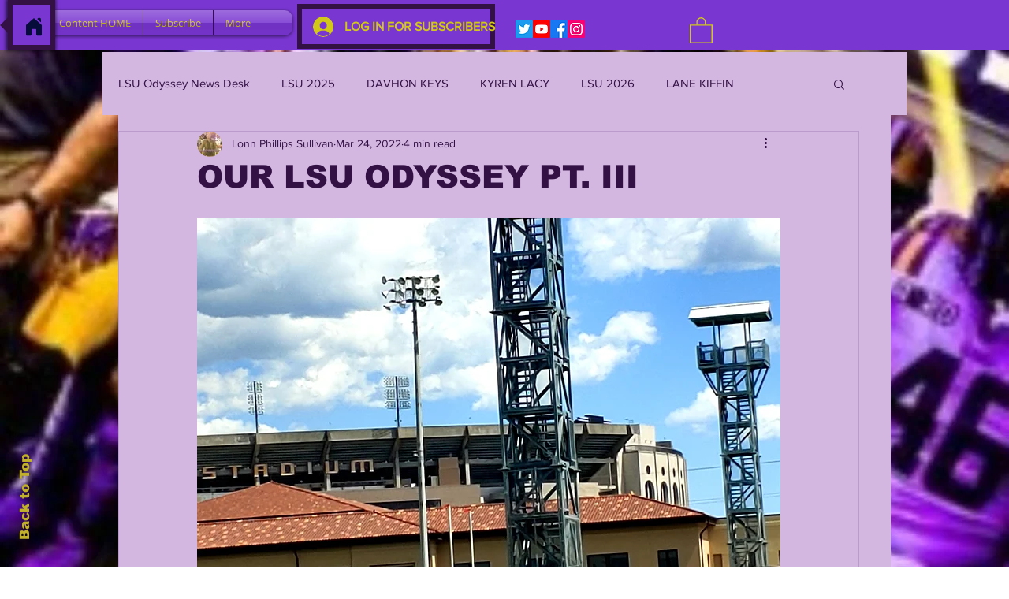

--- FILE ---
content_type: text/html; charset=utf-8
request_url: https://www.google.com/recaptcha/api2/aframe
body_size: 265
content:
<!DOCTYPE HTML><html><head><meta http-equiv="content-type" content="text/html; charset=UTF-8"></head><body><script nonce="h15aX-meUCy9tH2WoDDEgQ">/** Anti-fraud and anti-abuse applications only. See google.com/recaptcha */ try{var clients={'sodar':'https://pagead2.googlesyndication.com/pagead/sodar?'};window.addEventListener("message",function(a){try{if(a.source===window.parent){var b=JSON.parse(a.data);var c=clients[b['id']];if(c){var d=document.createElement('img');d.src=c+b['params']+'&rc='+(localStorage.getItem("rc::a")?sessionStorage.getItem("rc::b"):"");window.document.body.appendChild(d);sessionStorage.setItem("rc::e",parseInt(sessionStorage.getItem("rc::e")||0)+1);localStorage.setItem("rc::h",'1769590901661');}}}catch(b){}});window.parent.postMessage("_grecaptcha_ready", "*");}catch(b){}</script></body></html>